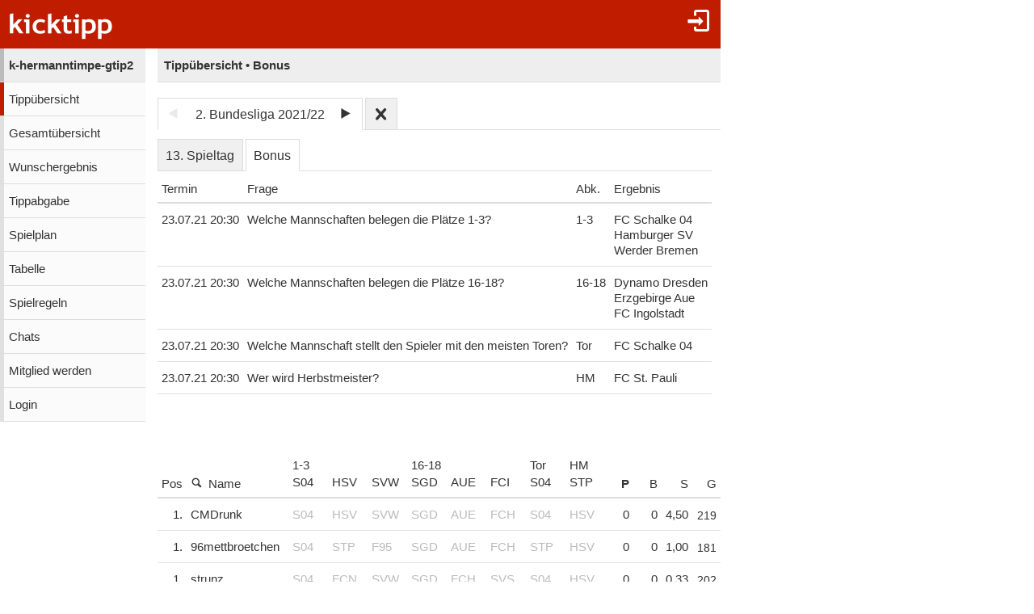

--- FILE ---
content_type: text/html;charset=utf-8
request_url: https://www.kicktipp.de/k-hermanntimpe-gtip2/tippuebersicht?tippsaisonId=155083&sortBy=spieltagspunkte&spieltagIndex=13&bonus=true
body_size: 6984
content:
<!DOCTYPE html><html lang="de" data-jsDatePattern="d.m.Y" data-jsTimePattern="H:i"><head><meta charset="utf-8" /><meta name="mobile-web-app-capable" content="yes" /><meta name="viewport" content="width=device-width, initial-scale=1.0, maximum-scale=1.0, user-scalable=no" /><title>k-hermanntimpe-gtip2 - Tippübersicht | kicktipp</title><meta name="format-detection" content="telephone=no" /><meta name="color-scheme" content="dark light" /><script>window.viewConfig = {"targeting":{"zone":"tippuebersicht","wettbewerb":["2"],"erfolg":[],"key":"targeting"},"werbung":{"werbefreiUser":false,"werbungAktiv":false,"attState":"notDetermined","platform":"web","cmp":true,"cmpCheckConsent":false,"cmpLanguage":"de","cmpAuthId":null,"key":"werbung"},"adslot":{"sponsoring":false,"topmobile2":false,"key":"adslot"}}</script><meta name="description" content="Tipp&uuml;bersicht der Tipprunde k-hermanntimpe-gtip2 bei kicktipp - kostenlose Tippspiele" /><link rel="apple-touch-icon" sizes="180x180" href="/assets/apple-touch-icon-qQdJS3Mv.png" /><link rel="icon" sizes="32x32" type="image/png" href="/assets/favicon-32x32-CWw0qL3I.png" /><link rel="icon" sizes="16x16" type="image/png" href="/assets/favicon-16x16-ComJsYXG.png" /><link rel="manifest" href="/manifest.json" /><link rel="mask-icon" color="#c01c00" href="/assets/safari-pinned-tab-BtJnD-BD.svg" /><link rel="shortcut icon" href="/assets/favicon-CJzxTxQz.ico" /><meta name="msapplication-config" content="/browserconfig.xml" /><meta name="theme-color" content="#ffffff" /><script type="module" src="/assets/libs-D_cKEcoa.js">&#160;</script><link rel="stylesheet" type="text/css" media="all" href="/assets/kicktipp-CIC2dZKL.css" /><script>"use strict";function _typeof(t){return(_typeof="function"==typeof Symbol&&"symbol"==typeof Symbol.iterator?function(t){return typeof t}:function(t){return t&&"function"==typeof Symbol&&t.constructor===Symbol&&t!==Symbol.prototype?"symbol":typeof t})(t)}!function(){var t=function(){var t,e,o=[],n=window,r=n;for(;r;){try{if(r.frames.__tcfapiLocator){t=r;break}}catch(t){}if(r===n.top)break;r=r.parent}t||(!function t(){var e=n.document,o=!!n.frames.__tcfapiLocator;if(!o)if(e.body){var r=e.createElement("iframe");r.style.cssText="display:none",r.name="__tcfapiLocator",e.body.appendChild(r)}else setTimeout(t,5);return!o}(),n.__tcfapi=function(){for(var t=arguments.length,n=new Array(t),r=0;r<t;r++)n[r]=arguments[r];if(!n.length)return o;"setGdprApplies"===n[0]?n.length>3&&2===parseInt(n[1],10)&&"boolean"==typeof n[3]&&(e=n[3],"function"==typeof n[2]&&n[2]("set",!0)):"ping"===n[0]?"function"==typeof n[2]&&n[2]({gdprApplies:e,cmpLoaded:!1,cmpStatus:"stub"}):o.push(n)},n.addEventListener("message",(function(t){var e="string"==typeof t.data,o={};if(e)try{o=JSON.parse(t.data)}catch(t){}else o=t.data;var n="object"===_typeof(o)&&null!==o?o.__tcfapiCall:null;n&&window.__tcfapi(n.command,n.version,(function(o,r){var a={__tcfapiReturn:{returnValue:o,success:r,callId:n.callId}};t&&t.source&&t.source.postMessage&&t.source.postMessage(e?JSON.stringify(a):a,"*")}),n.parameter)}),!1))};"undefined"!=typeof module?module.exports=t:t()}();</script>
<script>
window._sp_queue = [ ];
window._sp_ = {
  config: {
    accountId: 375,
    baseEndpoint: 'https://cdn.privacy-mgmt.com',
    consentLanguage: viewConfig.werbung.cmpLanguage,   
    gdpr: { },
    targetingParams: { 
      werbefrei: !viewConfig.werbung.cmpCheckConsent
    },
    events: { 
      onMessageChoiceSelect: function (message_type, choice_id, 
            choice_type_id) {
         console.log('choice_type_id: ' + choice_type_id);
         if (choice_type_id === 11) {
             window.attCheckConsent()
         }
       }
    }
  }
}
</script>
<script src='https://cdn.privacy-mgmt.com/unified/wrapperMessagingWithoutDetection.js' async></script><meta name="apple-itunes-app" content="app-id=570703120, app-argument=https://www.kicktipp.de/k-hermanntimpe-gtip2/tippuebersicht" \><meta name="robots" content="noindex,nofollow" /></head><body class="kicktipp-mobil"><div id="wbwrapper"><div id="pagewrapper"><div id="topbar" class="noprint"><div id="topbar-icons"><div class="icon"><a class="navtoggle" href="/k-hermanntimpe-gtip2/profil/login"><i class="kicktipp-icon-login"></i></a></div><div id="seitenmenu-icon" class="icon visible-small-block"><div class="navtoggle"><i class="kicktipp-icon-filter_list"></i></span></div><nav id="seitenmenu" class="right"><div class="item link"><a href="/k-hermanntimpe-gtip2/tippuebersicht?tippsaisonId=155083&amp;sortBy=spieltagspunkte&amp;spieltagIndex=13">13. Spieltag</a></div><div class="item dropdown"><a href="/k-hermanntimpe-gtip2/tippuebersicht?tippsaisonId=155083&amp;sortBy=spieltagspunkte&amp;bonus=true&amp;spieltagIndex=13">Bonus</a></div><div class="item dropdown"><a href="javascript:" class="dropdowntitle"><div class="label">Sortierung</div><div class="selected">Spieltagspunkte</div></a><div class="dropdownitems"><div class="dropdownitem"><a href="/k-hermanntimpe-gtip2/tippuebersicht?tippsaisonId=155083&amp;spieltagIndex=0&amp;bonus=true&amp;ereignisIndex=0&amp;sortBy=gesamtpunkte">Gesamtpunkte</a></div><div class="dropdownitem"><a href="/k-hermanntimpe-gtip2/tippuebersicht?tippsaisonId=155083&amp;spieltagIndex=0&amp;bonus=true&amp;ereignisIndex=0&amp;sortBy=bonus">Bonuspunkte</a></div><div class="dropdownitem"><a href="/k-hermanntimpe-gtip2/tippuebersicht?tippsaisonId=155083&amp;spieltagIndex=0&amp;bonus=true&amp;ereignisIndex=0&amp;sortBy=siege">Siege</a></div><div class="dropdownitem"><a href="/k-hermanntimpe-gtip2/tippuebersicht?tippsaisonId=155083&amp;spieltagIndex=0&amp;bonus=true&amp;ereignisIndex=0&amp;sortBy=differenzPos">Platzierung +/-</a></div></div></div><div class="item dropdown link"><a href="/k-hermanntimpe-gtip2/tippuebersicht/suche?tippsaisonId=155083&amp;spieltagIndex=0&amp;bonus=true&amp;sortBy=spieltagspunkte&amp;ereignisIndex=0">Suchen</a></div></nav></div></div><div id="toggle" class="visible-small-inline-block"><div id="togglewrapper"><div class="kicktipp-icon-list2"></div><img alt="kt" width="35" height="50" class="for-dark-background" src="/assets/logo-mobil-kurz-white-BY-mCkpn.png" /></div></div><div id="logo" class="visible-medium-inline-block"><a href="/" id="logowrapper"><img alt="kicktipp" class="for-dark-background" src="/assets/kicktipp-logo-white-320x120-BQUyz9q9.png" /></a></div><h1 id="title" class="visible-small-block"><span class="line1">k-hermanntimpe-gtip2</span><span class="line2">Tippübersicht • Bonus</span></h1></div><div id="wrapper" class="flex-row"><div id="overlay"> </div><div class="navigation-wrapper"><nav id="navigation" class="noprint"><div class="menu level1 visible-small-block"><a class="navback" href="/"><i class="kicktipp-icon-arrow-left2"></i><span>kicktipp</span></a></div><div class="level0"><a href="/k-hermanntimpe-gtip2/">k-hermanntimpe-gtip2</a></div><div class="active level1"><a href="/k-hermanntimpe-gtip2/tippuebersicht">Tippübersicht</a></div><div class="level1"><a href="/k-hermanntimpe-gtip2/gesamtuebersicht">Gesamtübersicht</a></div><div class="level1"><a href="/k-hermanntimpe-gtip2/wunschergebnis?reset=true">Wunschergebnis</a></div><div class="level1"><a href="/k-hermanntimpe-gtip2/tippabgabe">Tippabgabe</a></div><div class="level1"><a href="/k-hermanntimpe-gtip2/tippspielplan">Spielplan</a></div><div class="level1"><a href="/k-hermanntimpe-gtip2/tabellen">Tabelle</a></div><div class="level1"><a href="/k-hermanntimpe-gtip2/spielregeln">Spielregeln</a></div><div class="level1"><a href="/k-hermanntimpe-gtip2/chatliste">Chats</a></div><div class="level1"><a href="/k-hermanntimpe-gtip2/mitgliedwerden">Mitglied werden</a></div><div class="level1"><a href="/k-hermanntimpe-gtip2/profil/login">Login</a></div></div></nav><div class="kicktipp-content" id="kicktipp-content"><div class="visible-medium-block pageTitleWithSeitenmenue" id="pagetitle"><div class="pagetitle">Tippübersicht • Bonus</div></div><div class="pagecontent"><div class="prevnextauswahl closeable noprint"><div class="tabs"><div class="tab prevnext active-true"><div class="prevnextTab"><div class="prevnextPrev disabled"><a><span class="kicktipp-icon-arrow-left disabled"> </span></a></div><div class="prevnextTitle"><a>2. Bundesliga 2021/22</a></div><div class="prevnextNext"><a href="/k-hermanntimpe-gtip2/tippuebersicht?tippsaisonId=1258819"><span class="kicktipp-icon-arrow-right"> </span></a></div></div></div><div class="tab prevnextClose active-false"><a href="/k-hermanntimpe-gtip2/tippuebersicht?archivClose=true"><span class="kicktipp-icon-cross"></span></a></div></div><div class="dropdownoverlay dropdown-order-desc"><div class="dropdowncontent"><div class="menu"><div class="level0 active-false"><a href="/k-hermanntimpe-gtip2/tippuebersicht?tippsaisonId=3105279">2. Bundesliga 2024/25</a></div><div class="level0 active-false"><a href="/k-hermanntimpe-gtip2/tippuebersicht?tippsaisonId=1805414">2. Bundesliga 2023/24</a></div><div class="level0 active-false"><a href="/k-hermanntimpe-gtip2/tippuebersicht?tippsaisonId=957154">2. Bundesliga 2022/23</a></div><div class="level0 active-false"><a href="/k-hermanntimpe-gtip2/tippuebersicht?tippsaisonId=1258819">Weltmeisterschaft 2022</a></div><div class="level0 active-true"><a href="/k-hermanntimpe-gtip2/tippuebersicht?tippsaisonId=155083">2. Bundesliga 2021/22</a></div></div></div></div></div><div class="visible-medium-block"><div class="spielplan"><div class="spieltagsauswahl prevnextauswahl noprint"><div class="tabs"><div class="tab prevnext active-false"><div class="prevnext"><div class="prevnextTab"><div class="prevnextPrev"><a href="/k-hermanntimpe-gtip2/tippuebersicht?tippsaisonId=155083&amp;sortBy=spieltagspunkte&amp;spieltagIndex=12"><span class="kicktipp-icon-arrow-left"> </span></a></div><div class="prevnextTitle"><a href="/k-hermanntimpe-gtip2/tippuebersicht?tippsaisonId=155083&amp;sortBy=spieltagspunkte&amp;spieltagIndex=13">13. Spieltag</a></div><div class="prevnextNext"><a href="/k-hermanntimpe-gtip2/tippuebersicht?tippsaisonId=155083&amp;sortBy=spieltagspunkte&amp;spieltagIndex=14"><span class="kicktipp-icon-arrow-right"> </span></a></div></div></div></div><div class="tab bonus active-true"><a href="/k-hermanntimpe-gtip2/tippuebersicht?tippsaisonId=155083&amp;sortBy=spieltagspunkte&amp;bonus=true&amp;spieltagIndex=13">Bonus</a></div></div><div class="dropdownoverlay"><div class="dropdowncontent"><div class="menu"><div class="level0 active-false bonusoption"><a href="/k-hermanntimpe-gtip2/tippuebersicht?tippsaisonId=155083&amp;sortBy=spieltagspunkte&amp;bonus=true&amp;spieltagIndex=13">Bonus</a></div><div class="level0 active-false"><a href="/k-hermanntimpe-gtip2/tippuebersicht?tippsaisonId=155083&amp;sortBy=spieltagspunkte&amp;spieltagIndex=1">1. Spieltag</a></div><div class="level0 active-false"><a href="/k-hermanntimpe-gtip2/tippuebersicht?tippsaisonId=155083&amp;sortBy=spieltagspunkte&amp;spieltagIndex=2">2. Spieltag</a></div><div class="level0 active-false"><a href="/k-hermanntimpe-gtip2/tippuebersicht?tippsaisonId=155083&amp;sortBy=spieltagspunkte&amp;spieltagIndex=3">3. Spieltag</a></div><div class="level0 active-false"><a href="/k-hermanntimpe-gtip2/tippuebersicht?tippsaisonId=155083&amp;sortBy=spieltagspunkte&amp;spieltagIndex=4">4. Spieltag</a></div><div class="level0 active-false"><a href="/k-hermanntimpe-gtip2/tippuebersicht?tippsaisonId=155083&amp;sortBy=spieltagspunkte&amp;spieltagIndex=5">5. Spieltag</a></div><div class="level0 active-false"><a href="/k-hermanntimpe-gtip2/tippuebersicht?tippsaisonId=155083&amp;sortBy=spieltagspunkte&amp;spieltagIndex=6">6. Spieltag</a></div><div class="level0 active-false"><a href="/k-hermanntimpe-gtip2/tippuebersicht?tippsaisonId=155083&amp;sortBy=spieltagspunkte&amp;spieltagIndex=7">7. Spieltag</a></div><div class="level0 active-false"><a href="/k-hermanntimpe-gtip2/tippuebersicht?tippsaisonId=155083&amp;sortBy=spieltagspunkte&amp;spieltagIndex=8">8. Spieltag</a></div><div class="level0 active-false"><a href="/k-hermanntimpe-gtip2/tippuebersicht?tippsaisonId=155083&amp;sortBy=spieltagspunkte&amp;spieltagIndex=9">9. Spieltag</a></div><div class="level0 active-false"><a href="/k-hermanntimpe-gtip2/tippuebersicht?tippsaisonId=155083&amp;sortBy=spieltagspunkte&amp;spieltagIndex=10">10. Spieltag</a></div><div class="level0 active-false"><a href="/k-hermanntimpe-gtip2/tippuebersicht?tippsaisonId=155083&amp;sortBy=spieltagspunkte&amp;spieltagIndex=11">11. Spieltag</a></div><div class="level0 active-false"><a href="/k-hermanntimpe-gtip2/tippuebersicht?tippsaisonId=155083&amp;sortBy=spieltagspunkte&amp;spieltagIndex=12">12. Spieltag</a></div><div class="level0 active-true"><a href="/k-hermanntimpe-gtip2/tippuebersicht?tippsaisonId=155083&amp;sortBy=spieltagspunkte&amp;spieltagIndex=13">13. Spieltag</a></div><div class="level0 active-false"><a href="/k-hermanntimpe-gtip2/tippuebersicht?tippsaisonId=155083&amp;sortBy=spieltagspunkte&amp;spieltagIndex=14">14. Spieltag</a></div><div class="level0 active-false"><a href="/k-hermanntimpe-gtip2/tippuebersicht?tippsaisonId=155083&amp;sortBy=spieltagspunkte&amp;spieltagIndex=15">15. Spieltag</a></div><div class="level0 active-false"><a href="/k-hermanntimpe-gtip2/tippuebersicht?tippsaisonId=155083&amp;sortBy=spieltagspunkte&amp;spieltagIndex=16">16. Spieltag</a></div><div class="level0 active-false"><a href="/k-hermanntimpe-gtip2/tippuebersicht?tippsaisonId=155083&amp;sortBy=spieltagspunkte&amp;spieltagIndex=17">17. Spieltag</a></div><div class="level0 active-false"><a href="/k-hermanntimpe-gtip2/tippuebersicht?tippsaisonId=155083&amp;sortBy=spieltagspunkte&amp;spieltagIndex=18">18. Spieltag</a></div><div class="level0 active-false"><a href="/k-hermanntimpe-gtip2/tippuebersicht?tippsaisonId=155083&amp;sortBy=spieltagspunkte&amp;spieltagIndex=19">19. Spieltag</a></div><div class="level0 active-false"><a href="/k-hermanntimpe-gtip2/tippuebersicht?tippsaisonId=155083&amp;sortBy=spieltagspunkte&amp;spieltagIndex=20">20. Spieltag</a></div><div class="level0 active-false"><a href="/k-hermanntimpe-gtip2/tippuebersicht?tippsaisonId=155083&amp;sortBy=spieltagspunkte&amp;spieltagIndex=21">21. Spieltag</a></div><div class="level0 active-false"><a href="/k-hermanntimpe-gtip2/tippuebersicht?tippsaisonId=155083&amp;sortBy=spieltagspunkte&amp;spieltagIndex=22">22. Spieltag</a></div><div class="level0 active-false"><a href="/k-hermanntimpe-gtip2/tippuebersicht?tippsaisonId=155083&amp;sortBy=spieltagspunkte&amp;spieltagIndex=23">23. Spieltag</a></div><div class="level0 active-false"><a href="/k-hermanntimpe-gtip2/tippuebersicht?tippsaisonId=155083&amp;sortBy=spieltagspunkte&amp;spieltagIndex=24">24. Spieltag</a></div><div class="level0 active-false"><a href="/k-hermanntimpe-gtip2/tippuebersicht?tippsaisonId=155083&amp;sortBy=spieltagspunkte&amp;spieltagIndex=25">25. Spieltag</a></div><div class="level0 active-false"><a href="/k-hermanntimpe-gtip2/tippuebersicht?tippsaisonId=155083&amp;sortBy=spieltagspunkte&amp;spieltagIndex=26">26. Spieltag</a></div><div class="level0 active-false"><a href="/k-hermanntimpe-gtip2/tippuebersicht?tippsaisonId=155083&amp;sortBy=spieltagspunkte&amp;spieltagIndex=27">27. Spieltag</a></div><div class="level0 active-false"><a href="/k-hermanntimpe-gtip2/tippuebersicht?tippsaisonId=155083&amp;sortBy=spieltagspunkte&amp;spieltagIndex=28">28. Spieltag</a></div><div class="level0 active-false"><a href="/k-hermanntimpe-gtip2/tippuebersicht?tippsaisonId=155083&amp;sortBy=spieltagspunkte&amp;spieltagIndex=29">29. Spieltag</a></div><div class="level0 active-false"><a href="/k-hermanntimpe-gtip2/tippuebersicht?tippsaisonId=155083&amp;sortBy=spieltagspunkte&amp;spieltagIndex=30">30. Spieltag</a></div><div class="level0 active-false"><a href="/k-hermanntimpe-gtip2/tippuebersicht?tippsaisonId=155083&amp;sortBy=spieltagspunkte&amp;spieltagIndex=31">31. Spieltag</a></div><div class="level0 active-false"><a href="/k-hermanntimpe-gtip2/tippuebersicht?tippsaisonId=155083&amp;sortBy=spieltagspunkte&amp;spieltagIndex=32">32. Spieltag</a></div><div class="level0 active-false"><a href="/k-hermanntimpe-gtip2/tippuebersicht?tippsaisonId=155083&amp;sortBy=spieltagspunkte&amp;spieltagIndex=33">33. Spieltag</a></div><div class="level0 active-false"><a href="/k-hermanntimpe-gtip2/tippuebersicht?tippsaisonId=155083&amp;sortBy=spieltagspunkte&amp;spieltagIndex=34">34. Spieltag</a></div></div></div></div></div><table id="spielplanFragen"><thead><tr><th name="termin">Termin</th><th name="frage">Frage</th><th name="kurzfrage">Abk.</th><th name="ergebnis">Ergebnis</th></tr></thead><tbody><tr class="clickable" data-url="/k-hermanntimpe-gtip2/tippuebersicht/frage?tippsaisonId=155083&amp;spieltagIndex=0&amp;bonus=true&amp;sortBy=spieltagspunkte&amp;tippfrageId=872947096"><td class="nw">23.07.21 20:30</td><td class="nw">Welche Mannschaften belegen die Pl&auml;tze 1-3?</td><td class="nw">1-3</td><td class="nw"><table class="transparent subtable nopadding"><tr><td class=""><div class="visible-medium-block">FC Schalke 04</div><div class="visible-small-block">S04</div></td></tr><tr><td class=""><div class="visible-medium-block">Hamburger SV</div><div class="visible-small-block">HSV</div></td></tr><tr><td class=""><div class="visible-medium-block">Werder Bremen</div><div class="visible-small-block">SVW</div></td></tr></table></td></tr><tr class="clickable" data-url="/k-hermanntimpe-gtip2/tippuebersicht/frage?tippsaisonId=155083&amp;spieltagIndex=0&amp;bonus=true&amp;sortBy=spieltagspunkte&amp;tippfrageId=872947095"><td class="nw">23.07.21 20:30</td><td class="nw">Welche Mannschaften belegen die Pl&auml;tze 16-18?</td><td class="nw">16-18</td><td class="nw"><table class="transparent subtable nopadding"><tr><td class=""><div class="visible-medium-block">Dynamo Dresden</div><div class="visible-small-block">SGD</div></td></tr><tr><td class=""><div class="visible-medium-block">Erzgebirge Aue</div><div class="visible-small-block">AUE</div></td></tr><tr><td class=""><div class="visible-medium-block">FC Ingolstadt</div><div class="visible-small-block">FCI</div></td></tr></table></td></tr><tr class="clickable" data-url="/k-hermanntimpe-gtip2/tippuebersicht/frage?tippsaisonId=155083&amp;spieltagIndex=0&amp;bonus=true&amp;sortBy=spieltagspunkte&amp;tippfrageId=872947098"><td class="nw">23.07.21 20:30</td><td class="nw">Welche Mannschaft stellt den Spieler mit den meisten Toren?</td><td class="nw">Tor</td><td class="nw"><table class="transparent subtable nopadding"><tr><td class=""><div class="visible-medium-block">FC Schalke 04</div><div class="visible-small-block">S04</div></td></tr></table></td></tr><tr class="clickable" data-url="/k-hermanntimpe-gtip2/tippuebersicht/frage?tippsaisonId=155083&amp;spieltagIndex=0&amp;bonus=true&amp;sortBy=spieltagspunkte&amp;tippfrageId=872947097"><td class="nw">23.07.21 20:30</td><td class="nw">Wer wird Herbstmeister?</td><td class="nw">HM</td><td class="nw"><table class="transparent subtable nopadding"><tr><td class=""><div class="visible-medium-block">FC St. Pauli</div><div class="visible-small-block">STP</div></td></tr></table></td></tr></tbody></table></div></div><div class="ktabs-inlineblock rankingblock"><table id="ranking" class="tippuebersicht ktable" data-wertung="einzelwertung" data-selectedereignisindex="0"><thead class="sticky"><tr class="headerErgebnis"><th class="position"><div class="rprev disabled"><i class="kicktipp-icon-arrow-left"></i></div>Pos</th><th class="sortable name suche"><a href="/k-hermanntimpe-gtip2/tippuebersicht/suche?tippsaisonId=155083&amp;spieltagIndex=0&amp;bonus=true&amp;sortBy=spieltagspunkte&amp;ereignisIndex=0"><span class="kicktipp-icon-search"> </span>Name</a></th><th class="ereignis nw ereignis0" data-index="0" data-spiel="false" data-live="false" data-frageid="872947096" data-frageindex="0"><a href="/k-hermanntimpe-gtip2/tippuebersicht/frage?tippsaisonId=155083&amp;spieltagIndex=0&amp;bonus=true&amp;sortBy=spieltagspunkte&amp;tippfrageId=872947096"><div class="kurzfrage">1-3</div><div class="headerbox">S04</div></a></th><th class="ereignis nw ereignis1" data-index="1" data-spiel="false" data-live="false" data-frageid="872947096" data-frageindex="1"><a href="/k-hermanntimpe-gtip2/tippuebersicht/frage?tippsaisonId=155083&amp;spieltagIndex=0&amp;bonus=true&amp;sortBy=spieltagspunkte&amp;tippfrageId=872947096"><div class="kurzfrage">1-3</div><div class="headerbox">HSV</div></a></th><th class="ereignis nw ereignis2" data-index="2" data-spiel="false" data-live="false" data-frageid="872947096" data-frageindex="2"><a href="/k-hermanntimpe-gtip2/tippuebersicht/frage?tippsaisonId=155083&amp;spieltagIndex=0&amp;bonus=true&amp;sortBy=spieltagspunkte&amp;tippfrageId=872947096"><div class="kurzfrage">1-3</div><div class="headerbox">SVW</div></a></th><th class="ereignis nw ereignis3" data-index="3" data-spiel="false" data-live="false" data-frageid="872947095" data-frageindex="0"><a href="/k-hermanntimpe-gtip2/tippuebersicht/frage?tippsaisonId=155083&amp;spieltagIndex=0&amp;bonus=true&amp;sortBy=spieltagspunkte&amp;tippfrageId=872947095"><div class="kurzfrage">16-18</div><div class="headerbox">SGD</div></a></th><th class="ereignis nw ereignis4" data-index="4" data-spiel="false" data-live="false" data-frageid="872947095" data-frageindex="1"><a href="/k-hermanntimpe-gtip2/tippuebersicht/frage?tippsaisonId=155083&amp;spieltagIndex=0&amp;bonus=true&amp;sortBy=spieltagspunkte&amp;tippfrageId=872947095"><div class="kurzfrage">16-18</div><div class="headerbox">AUE</div></a></th><th class="ereignis nw ereignis5" data-index="5" data-spiel="false" data-live="false" data-frageid="872947095" data-frageindex="2"><a href="/k-hermanntimpe-gtip2/tippuebersicht/frage?tippsaisonId=155083&amp;spieltagIndex=0&amp;bonus=true&amp;sortBy=spieltagspunkte&amp;tippfrageId=872947095"><div class="kurzfrage">16-18</div><div class="headerbox">FCI</div></a></th><th class="ereignis nw ereignis6" data-index="6" data-spiel="false" data-live="false" data-frageid="872947098" data-frageindex="0"><a href="/k-hermanntimpe-gtip2/tippuebersicht/frage?tippsaisonId=155083&amp;spieltagIndex=0&amp;bonus=true&amp;sortBy=spieltagspunkte&amp;tippfrageId=872947098"><div class="kurzfrage">Tor</div><div class="headerbox">S04</div></a></th><th class="ereignis nw ereignis7" data-index="7" data-spiel="false" data-live="false" data-frageid="872947097" data-frageindex="0"><a href="/k-hermanntimpe-gtip2/tippuebersicht/frage?tippsaisonId=155083&amp;spieltagIndex=0&amp;bonus=true&amp;sortBy=spieltagspunkte&amp;tippfrageId=872947097"><div class="kurzfrage">HM</div><div class="headerbox">STP</div></a></th><th class="spieltagspunkte sortable right sort" data-label="Spieltagspunkte"><a href="/k-hermanntimpe-gtip2/tippuebersicht?tippsaisonId=155083&amp;spieltagIndex=0&amp;bonus=true&amp;ereignisIndex=0&amp;sortBy=spieltagspunkte">P</a></th><th class="bonus sortable right" data-label="Bonusspunkte"><a href="/k-hermanntimpe-gtip2/tippuebersicht?tippsaisonId=155083&amp;spieltagIndex=0&amp;bonus=true&amp;ereignisIndex=0&amp;sortBy=bonus">B</a></th><th class="siege sortable right" data-label="Spieltagssiege"><a href="/k-hermanntimpe-gtip2/tippuebersicht?tippsaisonId=155083&amp;spieltagIndex=0&amp;bonus=true&amp;ereignisIndex=0&amp;sortBy=siege">S</a></th><th class="gesamtpunkte sortable right" data-label="Gesamtpunkte"><div class="rnext disabled"><i class="kicktipp-icon-arrow-right"></i></div><a href="/k-hermanntimpe-gtip2/tippuebersicht?tippsaisonId=155083&amp;spieltagIndex=0&amp;bonus=true&amp;ereignisIndex=0&amp;sortBy=gesamtpunkte" rel="nofollow">G</a></th></tr></thead><tbody><tr class="clickable kicktipp-pos1 teilnehmer teilnehmer16728223" data-teilnehmer-id="16728223" data-url="/k-hermanntimpe-gtip2/tippuebersicht/tipper?tippsaisonId=155083&spieltagIndex=0&bonus=true&sortBy=spieltagspunkte&ereignisIndex=0&rankingTeilnehmerId=16728223"><td class="position right nw d0"><div>1.</div></td><td class="mg_class"><div class="mg_name">CMDrunk</div></td><td class="nw ereignis ereignis0 f" data-antwort="FC Schalke 04">S04</td><td class="nw ereignis ereignis1 f" data-antwort="Hamburger SV">HSV</td><td class="nw ereignis ereignis2 f" data-antwort="Werder Bremen">SVW</td><td class="nw ereignis ereignis3 f" data-antwort="Dynamo Dresden">SGD</td><td class="nw ereignis ereignis4 f" data-antwort="Erzgebirge Aue">AUE</td><td class="nw ereignis ereignis5 f" data-antwort="FC Hansa Rostock">FCH</td><td class="nw ereignis ereignis6 f" data-antwort="FC Schalke 04">S04</td><td class="nw ereignis ereignis7 f" data-antwort="Hamburger SV">HSV</td><td class="spieltagspunkte right d1">0</td><td class="bonus right d1">0</td><td class="siege right">4,50</td><td class="gesamtpunkte right d3">219</td></tr><tr class="clickable kicktipp-pos1 teilnehmer teilnehmer16729186" data-teilnehmer-id="16729186" data-url="/k-hermanntimpe-gtip2/tippuebersicht/tipper?tippsaisonId=155083&spieltagIndex=0&bonus=true&sortBy=spieltagspunkte&ereignisIndex=0&rankingTeilnehmerId=16729186"><td class="position right nw d0"><div>1.</div></td><td class="mg_class"><div class="mg_name">96mettbroetchen</div></td><td class="nw ereignis ereignis0 f" data-antwort="FC Schalke 04">S04</td><td class="nw ereignis ereignis1 f" data-antwort="FC St. Pauli">STP</td><td class="nw ereignis ereignis2 f" data-antwort="Fortuna D&uuml;sseldorf">F95</td><td class="nw ereignis ereignis3 f" data-antwort="Dynamo Dresden">SGD</td><td class="nw ereignis ereignis4 f" data-antwort="Erzgebirge Aue">AUE</td><td class="nw ereignis ereignis5 f" data-antwort="FC Hansa Rostock">FCH</td><td class="nw ereignis ereignis6 f" data-antwort="FC St. Pauli">STP</td><td class="nw ereignis ereignis7 f" data-antwort="Hamburger SV">HSV</td><td class="spieltagspunkte right d1">0</td><td class="bonus right d1">0</td><td class="siege right">1,00</td><td class="gesamtpunkte right d3">181</td></tr><tr class="clickable kicktipp-pos1 teilnehmer teilnehmer16732663" data-teilnehmer-id="16732663" data-url="/k-hermanntimpe-gtip2/tippuebersicht/tipper?tippsaisonId=155083&spieltagIndex=0&bonus=true&sortBy=spieltagspunkte&ereignisIndex=0&rankingTeilnehmerId=16732663"><td class="position right nw d0"><div>1.</div></td><td class="mg_class"><div class="mg_name">strunz</div></td><td class="nw ereignis ereignis0 f" data-antwort="FC Schalke 04">S04</td><td class="nw ereignis ereignis1 f" data-antwort="1. FC N&uuml;rnberg">FCN</td><td class="nw ereignis ereignis2 f" data-antwort="Werder Bremen">SVW</td><td class="nw ereignis ereignis3 f" data-antwort="Dynamo Dresden">SGD</td><td class="nw ereignis ereignis4 f" data-antwort="FC Hansa Rostock">FCH</td><td class="nw ereignis ereignis5 f" data-antwort="SV Sandhausen">SVS</td><td class="nw ereignis ereignis6 f" data-antwort="FC Schalke 04">S04</td><td class="nw ereignis ereignis7 f" data-antwort="Hamburger SV">HSV</td><td class="spieltagspunkte right d1">0</td><td class="bonus right d1">0</td><td class="siege right">0,33</td><td class="gesamtpunkte right d3">202</td></tr><tr class="clickable kicktipp-pos1 teilnehmer teilnehmer16733010" data-teilnehmer-id="16733010" data-url="/k-hermanntimpe-gtip2/tippuebersicht/tipper?tippsaisonId=155083&spieltagIndex=0&bonus=true&sortBy=spieltagspunkte&ereignisIndex=0&rankingTeilnehmerId=16733010"><td class="position right nw d0"><div>1.</div></td><td class="mg_class"><div class="mg_name">96michi</div></td><td class="nw ereignis ereignis0 f" data-antwort="Fortuna D&uuml;sseldorf">F95</td><td class="nw ereignis ereignis1 f" data-antwort="Hamburger SV">HSV</td><td class="nw ereignis ereignis2 f" data-antwort="Werder Bremen">SVW</td><td class="nw ereignis ereignis3 f" data-antwort="SV Sandhausen">SVS</td><td class="nw ereignis ereignis4 f" data-antwort="Erzgebirge Aue">AUE</td><td class="nw ereignis ereignis5 f" data-antwort="FC Ingolstadt">FCI</td><td class="nw ereignis ereignis6 f" data-antwort="FC Schalke 04">S04</td><td class="nw ereignis ereignis7 f" data-antwort="Holstein Kiel">KIE</td><td class="spieltagspunkte right d1">0</td><td class="bonus right d1">0</td><td class="siege right"></td><td class="gesamtpunkte right d3">184</td></tr><tr class="clickable kicktipp-pos1 teilnehmer teilnehmer16733464" data-teilnehmer-id="16733464" data-url="/k-hermanntimpe-gtip2/tippuebersicht/tipper?tippsaisonId=155083&spieltagIndex=0&bonus=true&sortBy=spieltagspunkte&ereignisIndex=0&rankingTeilnehmerId=16733464"><td class="position right nw d0"><div>1.</div></td><td class="mg_class"><div class="mg_name">Urgestein</div></td><td class="nw ereignis ereignis0 f" data-antwort="FC Hansa Rostock">FCH</td><td class="nw ereignis ereignis1 f" data-antwort="Hamburger SV">HSV</td><td class="nw ereignis ereignis2 f" data-antwort="SV Darmstadt 98">D98</td><td class="nw ereignis ereignis3 f" data-antwort="Jahn Regensburg">REG</td><td class="nw ereignis ereignis4 f" data-antwort="SV Sandhausen">SVS</td><td class="nw ereignis ereignis5 f" data-antwort="FC Ingolstadt">FCI</td><td class="nw ereignis ereignis6 f" data-antwort="SV Darmstadt 98">D98</td><td class="nw ereignis ereignis7 f" data-antwort="Hamburger SV">HSV</td><td class="spieltagspunkte right d1">0</td><td class="bonus right d1">0</td><td class="siege right"></td><td class="gesamtpunkte right d3">143</td></tr><tr class="clickable kicktipp-pos1 teilnehmer teilnehmer16733944" data-teilnehmer-id="16733944" data-url="/k-hermanntimpe-gtip2/tippuebersicht/tipper?tippsaisonId=155083&spieltagIndex=0&bonus=true&sortBy=spieltagspunkte&ereignisIndex=0&rankingTeilnehmerId=16733944"><td class="position right nw d0"><div>1.</div></td><td class="mg_class"><div class="mg_name">Mr._Mo</div></td><td class="nw ereignis ereignis0 f" data-antwort="FC Schalke 04">S04</td><td class="nw ereignis ereignis1 f" data-antwort="Fortuna D&uuml;sseldorf">F95</td><td class="nw ereignis ereignis2 f" data-antwort="Werder Bremen">SVW</td><td class="nw ereignis ereignis3 f" data-antwort="Dynamo Dresden">SGD</td><td class="nw ereignis ereignis4 f" data-antwort="Erzgebirge Aue">AUE</td><td class="nw ereignis ereignis5 f" data-antwort="SV Sandhausen">SVS</td><td class="nw ereignis ereignis6 f" data-antwort="FC Schalke 04">S04</td><td class="nw ereignis ereignis7 f" data-antwort="FC Schalke 04">S04</td><td class="spieltagspunkte right d1">0</td><td class="bonus right d1">0</td><td class="siege right">2,17</td><td class="gesamtpunkte right d3">210</td></tr><tr class="clickable kicktipp-pos1 teilnehmer teilnehmer16734203" data-teilnehmer-id="16734203" data-url="/k-hermanntimpe-gtip2/tippuebersicht/tipper?tippsaisonId=155083&spieltagIndex=0&bonus=true&sortBy=spieltagspunkte&ereignisIndex=0&rankingTeilnehmerId=16734203"><td class="position right nw d0"><div>1.</div></td><td class="mg_class"><div class="mg_name">Tommy</div></td><td class="nw ereignis ereignis0 f" data-antwort="FC Schalke 04">S04</td><td class="nw ereignis ereignis1 f" data-antwort="Hamburger SV">HSV</td><td class="nw ereignis ereignis2 f" data-antwort="Werder Bremen">SVW</td><td class="nw ereignis ereignis3 f" data-antwort="Dynamo Dresden">SGD</td><td class="nw ereignis ereignis4 f" data-antwort="SV Sandhausen">SVS</td><td class="nw ereignis ereignis5 f" data-antwort="FC Ingolstadt">FCI</td><td class="nw ereignis ereignis6 f" data-antwort="FC Schalke 04">S04</td><td class="nw ereignis ereignis7 f" data-antwort="Werder Bremen">SVW</td><td class="spieltagspunkte right d1">0</td><td class="bonus right d1">0</td><td class="siege right"></td><td class="gesamtpunkte right d3">171</td></tr><tr class="clickable kicktipp-pos1 teilnehmer teilnehmer16736647" data-teilnehmer-id="16736647" data-url="/k-hermanntimpe-gtip2/tippuebersicht/tipper?tippsaisonId=155083&spieltagIndex=0&bonus=true&sortBy=spieltagspunkte&ereignisIndex=0&rankingTeilnehmerId=16736647"><td class="position right nw d0"><div>1.</div></td><td class="mg_class"><div class="mg_name">Peggy96</div></td><td class="nw ereignis ereignis0 f" data-antwort="FC Schalke 04">S04</td><td class="nw ereignis ereignis1 f" data-antwort="Hamburger SV">HSV</td><td class="nw ereignis ereignis2 f" data-antwort="Hannover 96">H96</td><td class="nw ereignis ereignis3 f" data-antwort="FC Hansa Rostock">FCH</td><td class="nw ereignis ereignis4 f" data-antwort="Jahn Regensburg">REG</td><td class="nw ereignis ereignis5 f" data-antwort="SC Paderborn 07">SCP</td><td class="nw ereignis ereignis6 f" data-antwort="FC Schalke 04">S04</td><td class="nw ereignis ereignis7 f" data-antwort="Werder Bremen">SVW</td><td class="spieltagspunkte right d1">0</td><td class="bonus right d1">0</td><td class="siege right"></td><td class="gesamtpunkte right d3">163</td></tr><tr class="clickable kicktipp-pos1 teilnehmer teilnehmer16736825" data-teilnehmer-id="16736825" data-url="/k-hermanntimpe-gtip2/tippuebersicht/tipper?tippsaisonId=155083&spieltagIndex=0&bonus=true&sortBy=spieltagspunkte&ereignisIndex=0&rankingTeilnehmerId=16736825"><td class="position right nw d0"><div>1.</div></td><td class="mg_class"><div class="mg_name">Lotte96</div></td><td class="nw ereignis ereignis0 f" data-antwort="FC Hansa Rostock">FCH</td><td class="nw ereignis ereignis1 f" data-antwort="Holstein Kiel">KIE</td><td class="nw ereignis ereignis2 f" data-antwort="Werder Bremen">SVW</td><td class="nw ereignis ereignis3 f" data-antwort="FC St. Pauli">STP</td><td class="nw ereignis ereignis4 f" data-antwort="Hamburger SV">HSV</td><td class="nw ereignis ereignis5 f" data-antwort="SV Sandhausen">SVS</td><td class="nw ereignis ereignis6 f" data-antwort="FC Hansa Rostock">FCH</td><td class="nw ereignis ereignis7 f" data-antwort="Dynamo Dresden">SGD</td><td class="spieltagspunkte right d1">0</td><td class="bonus right d1">0</td><td class="siege right">0,83</td><td class="gesamtpunkte right d3">192</td></tr><tr class="clickable kicktipp-pos1 teilnehmer teilnehmer16739003" data-teilnehmer-id="16739003" data-url="/k-hermanntimpe-gtip2/tippuebersicht/tipper?tippsaisonId=155083&spieltagIndex=0&bonus=true&sortBy=spieltagspunkte&ereignisIndex=0&rankingTeilnehmerId=16739003"><td class="position right nw d0"><div>1.</div></td><td class="mg_class"><div class="mg_name">ZLF</div></td><td class="nw ereignis ereignis0 f" data-antwort="FC Schalke 04">S04</td><td class="nw ereignis ereignis1 f" data-antwort="FC St. Pauli">STP</td><td class="nw ereignis ereignis2 f" data-antwort="Fortuna D&uuml;sseldorf">F95</td><td class="nw ereignis ereignis3 f" data-antwort="Dynamo Dresden">SGD</td><td class="nw ereignis ereignis4 f" data-antwort="Erzgebirge Aue">AUE</td><td class="nw ereignis ereignis5 f" data-antwort="Jahn Regensburg">REG</td><td class="nw ereignis ereignis6 f" data-antwort="FC Schalke 04">S04</td><td class="nw ereignis ereignis7 f" data-antwort="Hamburger SV">HSV</td><td class="spieltagspunkte right d1">0</td><td class="bonus right d1">0</td><td class="siege right">1,33</td><td class="gesamtpunkte right d3">160</td></tr><tr class="clickable kicktipp-pos1 teilnehmer teilnehmer16740236" data-teilnehmer-id="16740236" data-url="/k-hermanntimpe-gtip2/tippuebersicht/tipper?tippsaisonId=155083&spieltagIndex=0&bonus=true&sortBy=spieltagspunkte&ereignisIndex=0&rankingTeilnehmerId=16740236"><td class="position right nw d0"><div>1.</div></td><td class="mg_class"><div class="mg_name">Stephan535</div></td><td class="nw ereignis ereignis0 f" data-antwort="FC Schalke 04">S04</td><td class="nw ereignis ereignis1 f" data-antwort="Hamburger SV">HSV</td><td class="nw ereignis ereignis2 f" data-antwort="Werder Bremen">SVW</td><td class="nw ereignis ereignis3 f" data-antwort="FC Hansa Rostock">FCH</td><td class="nw ereignis ereignis4 f" data-antwort="Jahn Regensburg">REG</td><td class="nw ereignis ereignis5 f" data-antwort="SV Sandhausen">SVS</td><td class="nw ereignis ereignis6 f" data-antwort="Holstein Kiel">KIE</td><td class="nw ereignis ereignis7 f" data-antwort="Werder Bremen">SVW</td><td class="spieltagspunkte right d1">0</td><td class="bonus right d1">0</td><td class="siege right"></td><td class="gesamtpunkte right d3">206</td></tr><tr class="clickable kicktipp-pos1 teilnehmer teilnehmer16741067" data-teilnehmer-id="16741067" data-url="/k-hermanntimpe-gtip2/tippuebersicht/tipper?tippsaisonId=155083&spieltagIndex=0&bonus=true&sortBy=spieltagspunkte&ereignisIndex=0&rankingTeilnehmerId=16741067"><td class="position right nw d0"><div>1.</div></td><td class="mg_class"><div class="mg_name">NINETYSIX</div></td><td class="nw ereignis ereignis0 f" data-antwort="FC Schalke 04">S04</td><td class="nw ereignis ereignis1 f" data-antwort="Fortuna D&uuml;sseldorf">F95</td><td class="nw ereignis ereignis2 f" data-antwort="Werder Bremen">SVW</td><td class="nw ereignis ereignis3 f" data-antwort="SV Sandhausen">SVS</td><td class="nw ereignis ereignis4 f" data-antwort="Erzgebirge Aue">AUE</td><td class="nw ereignis ereignis5 f" data-antwort="FC Ingolstadt">FCI</td><td class="nw ereignis ereignis6 f" data-antwort="FC Schalke 04">S04</td><td class="nw ereignis ereignis7 f" data-antwort="FC Schalke 04">S04</td><td class="spieltagspunkte right d1">0</td><td class="bonus right d1">0</td><td class="siege right"></td><td class="gesamtpunkte right d3">172</td></tr><tr class="clickable kicktipp-pos1 teilnehmer teilnehmer16741571" data-teilnehmer-id="16741571" data-url="/k-hermanntimpe-gtip2/tippuebersicht/tipper?tippsaisonId=155083&spieltagIndex=0&bonus=true&sortBy=spieltagspunkte&ereignisIndex=0&rankingTeilnehmerId=16741571"><td class="position right nw d0"><div>1.</div></td><td class="mg_class"><div class="mg_name">Motif1896</div></td><td class="nw ereignis ereignis0 f" data-antwort="FC Schalke 04">S04</td><td class="nw ereignis ereignis1 f" data-antwort="Hamburger SV">HSV</td><td class="nw ereignis ereignis2 f" data-antwort="Werder Bremen">SVW</td><td class="nw ereignis ereignis3 f" data-antwort="FC Hansa Rostock">FCH</td><td class="nw ereignis ereignis4 f" data-antwort="Erzgebirge Aue">AUE</td><td class="nw ereignis ereignis5 f" data-antwort="SV Sandhausen">SVS</td><td class="nw ereignis ereignis6 f" data-antwort="FC Schalke 04">S04</td><td class="nw ereignis ereignis7 f" data-antwort="FC Schalke 04">S04</td><td class="spieltagspunkte right d1">0</td><td class="bonus right d1">0</td><td class="siege right">1,17</td><td class="gesamtpunkte right d3">185</td></tr><tr class="clickable kicktipp-pos1 teilnehmer teilnehmer16741842" data-teilnehmer-id="16741842" data-url="/k-hermanntimpe-gtip2/tippuebersicht/tipper?tippsaisonId=155083&spieltagIndex=0&bonus=true&sortBy=spieltagspunkte&ereignisIndex=0&rankingTeilnehmerId=16741842"><td class="position right nw d0"><div>1.</div></td><td class="mg_class"><div class="mg_name">Wasi</div></td><td class="nw ereignis ereignis0 f" data-antwort="FC Schalke 04">S04</td><td class="nw ereignis ereignis1 f" data-antwort="Hamburger SV">HSV</td><td class="nw ereignis ereignis2 f" data-antwort="1. FC N&uuml;rnberg">FCN</td><td class="nw ereignis ereignis3 f" data-antwort="FC Hansa Rostock">FCH</td><td class="nw ereignis ereignis4 f" data-antwort="Erzgebirge Aue">AUE</td><td class="nw ereignis ereignis5 f" data-antwort="SV Sandhausen">SVS</td><td class="nw ereignis ereignis6 f" data-antwort="Karlsruher SC">KSC</td><td class="nw ereignis ereignis7 f" data-antwort="FC Schalke 04">S04</td><td class="spieltagspunkte right d1">0</td><td class="bonus right d1">0</td><td class="siege right">0,33</td><td class="gesamtpunkte right d3">164</td></tr><tr class="clickable kicktipp-pos1 teilnehmer teilnehmer16742967" data-teilnehmer-id="16742967" data-url="/k-hermanntimpe-gtip2/tippuebersicht/tipper?tippsaisonId=155083&spieltagIndex=0&bonus=true&sortBy=spieltagspunkte&ereignisIndex=0&rankingTeilnehmerId=16742967"><td class="position right nw d0"><div>1.</div></td><td class="mg_class"><div class="mg_name">bjk</div></td><td class="nw ereignis ereignis0" data-antwort=""></td><td class="nw ereignis ereignis1" data-antwort=""></td><td class="nw ereignis ereignis2" data-antwort=""></td><td class="nw ereignis ereignis3" data-antwort=""></td><td class="nw ereignis ereignis4" data-antwort=""></td><td class="nw ereignis ereignis5" data-antwort=""></td><td class="nw ereignis ereignis6" data-antwort=""></td><td class="nw ereignis ereignis7" data-antwort=""></td><td class="spieltagspunkte right d1">0</td><td class="bonus right d1">0</td><td class="siege right"></td><td class="gesamtpunkte right d1">0</td></tr><tr class="clickable kicktipp-pos1 teilnehmer teilnehmer16744626" data-teilnehmer-id="16744626" data-url="/k-hermanntimpe-gtip2/tippuebersicht/tipper?tippsaisonId=155083&spieltagIndex=0&bonus=true&sortBy=spieltagspunkte&ereignisIndex=0&rankingTeilnehmerId=16744626"><td class="position right nw d0"><div>1.</div></td><td class="mg_class"><div class="mg_name">ErikderRote</div></td><td class="nw ereignis ereignis0 f" data-antwort="FC Schalke 04">S04</td><td class="nw ereignis ereignis1 f" data-antwort="Hamburger SV">HSV</td><td class="nw ereignis ereignis2 f" data-antwort="Werder Bremen">SVW</td><td class="nw ereignis ereignis3 f" data-antwort="FC Hansa Rostock">FCH</td><td class="nw ereignis ereignis4 f" data-antwort="SV Sandhausen">SVS</td><td class="nw ereignis ereignis5 f" data-antwort="FC Ingolstadt">FCI</td><td class="nw ereignis ereignis6 f" data-antwort="Werder Bremen">SVW</td><td class="nw ereignis ereignis7 f" data-antwort="Hamburger SV">HSV</td><td class="spieltagspunkte right d1">0</td><td class="bonus right d1">0</td><td class="siege right">0,50</td><td class="gesamtpunkte right d3">180</td></tr><tr class="clickable kicktipp-pos1 teilnehmer teilnehmer16747095" data-teilnehmer-id="16747095" data-url="/k-hermanntimpe-gtip2/tippuebersicht/tipper?tippsaisonId=155083&spieltagIndex=0&bonus=true&sortBy=spieltagspunkte&ereignisIndex=0&rankingTeilnehmerId=16747095"><td class="position right nw d0"><div>1.</div></td><td class="mg_class"><div class="mg_name">Kai</div></td><td class="nw ereignis ereignis0" data-antwort=""></td><td class="nw ereignis ereignis1" data-antwort=""></td><td class="nw ereignis ereignis2" data-antwort=""></td><td class="nw ereignis ereignis3" data-antwort=""></td><td class="nw ereignis ereignis4" data-antwort=""></td><td class="nw ereignis ereignis5" data-antwort=""></td><td class="nw ereignis ereignis6" data-antwort=""></td><td class="nw ereignis ereignis7" data-antwort=""></td><td class="spieltagspunkte right d1">0</td><td class="bonus right d1">0</td><td class="siege right">0,33</td><td class="gesamtpunkte right d3">181</td></tr><tr class="clickable kicktipp-pos1 teilnehmer teilnehmer16747240" data-teilnehmer-id="16747240" data-url="/k-hermanntimpe-gtip2/tippuebersicht/tipper?tippsaisonId=155083&spieltagIndex=0&bonus=true&sortBy=spieltagspunkte&ereignisIndex=0&rankingTeilnehmerId=16747240"><td class="position right nw d0"><div>1.</div></td><td class="mg_class"><div class="mg_name">gomf</div></td><td class="nw ereignis ereignis0 f" data-antwort="FC Schalke 04">S04</td><td class="nw ereignis ereignis1 f" data-antwort="Fortuna D&uuml;sseldorf">F95</td><td class="nw ereignis ereignis2 f" data-antwort="Hannover 96">H96</td><td class="nw ereignis ereignis3 f" data-antwort="FC Hansa Rostock">FCH</td><td class="nw ereignis ereignis4 f" data-antwort="Jahn Regensburg">REG</td><td class="nw ereignis ereignis5 f" data-antwort="SV Sandhausen">SVS</td><td class="nw ereignis ereignis6 f" data-antwort="FC Schalke 04">S04</td><td class="nw ereignis ereignis7 f" data-antwort="Fortuna D&uuml;sseldorf">F95</td><td class="spieltagspunkte right d1">0</td><td class="bonus right d1">0</td><td class="siege right"></td><td class="gesamtpunkte right d3">182</td></tr><tr class="clickable kicktipp-pos1 teilnehmer teilnehmer16748280" data-teilnehmer-id="16748280" data-url="/k-hermanntimpe-gtip2/tippuebersicht/tipper?tippsaisonId=155083&spieltagIndex=0&bonus=true&sortBy=spieltagspunkte&ereignisIndex=0&rankingTeilnehmerId=16748280"><td class="position right nw d0"><div>1.</div></td><td class="mg_class"><div class="mg_name">C96Brand</div></td><td class="nw ereignis ereignis0 f" data-antwort="FC Schalke 04">S04</td><td class="nw ereignis ereignis1 f" data-antwort="Hamburger SV">HSV</td><td class="nw ereignis ereignis2 f" data-antwort="Werder Bremen">SVW</td><td class="nw ereignis ereignis3 f" data-antwort="Jahn Regensburg">REG</td><td class="nw ereignis ereignis4 f" data-antwort="SV Sandhausen">SVS</td><td class="nw ereignis ereignis5 f" data-antwort="FC Ingolstadt">FCI</td><td class="nw ereignis ereignis6 f" data-antwort="FC Schalke 04">S04</td><td class="nw ereignis ereignis7 f" data-antwort="FC Schalke 04">S04</td><td class="spieltagspunkte right d1">0</td><td class="bonus right d1">0</td><td class="siege right"></td><td class="gesamtpunkte right d3">190</td></tr><tr class="clickable kicktipp-pos1 teilnehmer teilnehmer16749095" data-teilnehmer-id="16749095" data-url="/k-hermanntimpe-gtip2/tippuebersicht/tipper?tippsaisonId=155083&spieltagIndex=0&bonus=true&sortBy=spieltagspunkte&ereignisIndex=0&rankingTeilnehmerId=16749095"><td class="position right nw d0"><div>1.</div></td><td class="mg_class"><div class="mg_name">Roadrunner</div></td><td class="nw ereignis ereignis0 f" data-antwort="FC Schalke 04">S04</td><td class="nw ereignis ereignis1 f" data-antwort="Hamburger SV">HSV</td><td class="nw ereignis ereignis2 f" data-antwort="Werder Bremen">SVW</td><td class="nw ereignis ereignis3 f" data-antwort="FC St. Pauli">STP</td><td class="nw ereignis ereignis4 f" data-antwort="Erzgebirge Aue">AUE</td><td class="nw ereignis ereignis5 f" data-antwort="SV Sandhausen">SVS</td><td class="nw ereignis ereignis6 f" data-antwort="FC Schalke 04">S04</td><td class="nw ereignis ereignis7 f" data-antwort="Hamburger SV">HSV</td><td class="spieltagspunkte right d1">0</td><td class="bonus right d1">0</td><td class="siege right"></td><td class="gesamtpunkte right d3">200</td></tr><tr class="clickable kicktipp-pos1 teilnehmer teilnehmer16749175" data-teilnehmer-id="16749175" data-url="/k-hermanntimpe-gtip2/tippuebersicht/tipper?tippsaisonId=155083&spieltagIndex=0&bonus=true&sortBy=spieltagspunkte&ereignisIndex=0&rankingTeilnehmerId=16749175"><td class="position right nw d0"><div>1.</div></td><td class="mg_class"><div class="mg_name">96_Fanatics</div></td><td class="nw ereignis ereignis0" data-antwort=""></td><td class="nw ereignis ereignis1" data-antwort=""></td><td class="nw ereignis ereignis2" data-antwort=""></td><td class="nw ereignis ereignis3" data-antwort=""></td><td class="nw ereignis ereignis4" data-antwort=""></td><td class="nw ereignis ereignis5" data-antwort=""></td><td class="nw ereignis ereignis6" data-antwort=""></td><td class="nw ereignis ereignis7" data-antwort=""></td><td class="spieltagspunkte right d1">0</td><td class="bonus right d1">0</td><td class="siege right"></td><td class="gesamtpunkte right d1">0</td></tr><tr class="clickable kicktipp-pos1 teilnehmer teilnehmer16749501" data-teilnehmer-id="16749501" data-url="/k-hermanntimpe-gtip2/tippuebersicht/tipper?tippsaisonId=155083&spieltagIndex=0&bonus=true&sortBy=spieltagspunkte&ereignisIndex=0&rankingTeilnehmerId=16749501"><td class="position right nw d0"><div>1.</div></td><td class="mg_class"><div class="mg_name">12041896</div></td><td class="nw ereignis ereignis0" data-antwort=""></td><td class="nw ereignis ereignis1" data-antwort=""></td><td class="nw ereignis ereignis2" data-antwort=""></td><td class="nw ereignis ereignis3" data-antwort=""></td><td class="nw ereignis ereignis4" data-antwort=""></td><td class="nw ereignis ereignis5" data-antwort=""></td><td class="nw ereignis ereignis6" data-antwort=""></td><td class="nw ereignis ereignis7" data-antwort=""></td><td class="spieltagspunkte right d1">0</td><td class="bonus right d1">0</td><td class="siege right"></td><td class="gesamtpunkte right d1">0</td></tr><tr class="clickable kicktipp-pos1 teilnehmer teilnehmer16750754" data-teilnehmer-id="16750754" data-url="/k-hermanntimpe-gtip2/tippuebersicht/tipper?tippsaisonId=155083&spieltagIndex=0&bonus=true&sortBy=spieltagspunkte&ereignisIndex=0&rankingTeilnehmerId=16750754"><td class="position right nw d0"><div>1.</div></td><td class="mg_class"><div class="mg_name">danyo</div></td><td class="nw ereignis ereignis0" data-antwort=""></td><td class="nw ereignis ereignis1" data-antwort=""></td><td class="nw ereignis ereignis2" data-antwort=""></td><td class="nw ereignis ereignis3" data-antwort=""></td><td class="nw ereignis ereignis4" data-antwort=""></td><td class="nw ereignis ereignis5" data-antwort=""></td><td class="nw ereignis ereignis6" data-antwort=""></td><td class="nw ereignis ereignis7" data-antwort=""></td><td class="spieltagspunkte right d1">0</td><td class="bonus right d1">0</td><td class="siege right"></td><td class="gesamtpunkte right d1">0</td></tr><tr class="clickable kicktipp-pos1 teilnehmer teilnehmer16754975" data-teilnehmer-id="16754975" data-url="/k-hermanntimpe-gtip2/tippuebersicht/tipper?tippsaisonId=155083&spieltagIndex=0&bonus=true&sortBy=spieltagspunkte&ereignisIndex=0&rankingTeilnehmerId=16754975"><td class="position right nw d0"><div>1.</div></td><td class="mg_class"><div class="mg_name">flo71</div></td><td class="nw ereignis ereignis0" data-antwort=""></td><td class="nw ereignis ereignis1" data-antwort=""></td><td class="nw ereignis ereignis2" data-antwort=""></td><td class="nw ereignis ereignis3" data-antwort=""></td><td class="nw ereignis ereignis4" data-antwort=""></td><td class="nw ereignis ereignis5" data-antwort=""></td><td class="nw ereignis ereignis6" data-antwort=""></td><td class="nw ereignis ereignis7" data-antwort=""></td><td class="spieltagspunkte right d1">0</td><td class="bonus right d1">0</td><td class="siege right"></td><td class="gesamtpunkte right d3">119</td></tr><tr class="clickable kicktipp-pos1 teilnehmer teilnehmer16755390" data-teilnehmer-id="16755390" data-url="/k-hermanntimpe-gtip2/tippuebersicht/tipper?tippsaisonId=155083&spieltagIndex=0&bonus=true&sortBy=spieltagspunkte&ereignisIndex=0&rankingTeilnehmerId=16755390"><td class="position right nw d0"><div>1.</div></td><td class="mg_class"><div class="mg_name">siggi1896</div></td><td class="nw ereignis ereignis0 f" data-antwort="FC Schalke 04">S04</td><td class="nw ereignis ereignis1 f" data-antwort="Hamburger SV">HSV</td><td class="nw ereignis ereignis2 f" data-antwort="1. FC N&uuml;rnberg">FCN</td><td class="nw ereignis ereignis3 f" data-antwort="Hannover 96">H96</td><td class="nw ereignis ereignis4 f" data-antwort="Jahn Regensburg">REG</td><td class="nw ereignis ereignis5 f" data-antwort="FC Ingolstadt">FCI</td><td class="nw ereignis ereignis6 f" data-antwort="FC Schalke 04">S04</td><td class="nw ereignis ereignis7 f" data-antwort="Hamburger SV">HSV</td><td class="spieltagspunkte right d1">0</td><td class="bonus right d1">0</td><td class="siege right">0,83</td><td class="gesamtpunkte right d3">193</td></tr><tr class="clickable kicktipp-pos1 teilnehmer teilnehmer16757643" data-teilnehmer-id="16757643" data-url="/k-hermanntimpe-gtip2/tippuebersicht/tipper?tippsaisonId=155083&spieltagIndex=0&bonus=true&sortBy=spieltagspunkte&ereignisIndex=0&rankingTeilnehmerId=16757643"><td class="position right nw d0"><div>1.</div></td><td class="mg_class"><div class="mg_name">Al_Flanell</div></td><td class="nw ereignis ereignis0" data-antwort=""></td><td class="nw ereignis ereignis1" data-antwort=""></td><td class="nw ereignis ereignis2" data-antwort=""></td><td class="nw ereignis ereignis3" data-antwort=""></td><td class="nw ereignis ereignis4" data-antwort=""></td><td class="nw ereignis ereignis5" data-antwort=""></td><td class="nw ereignis ereignis6" data-antwort=""></td><td class="nw ereignis ereignis7" data-antwort=""></td><td class="spieltagspunkte right d1">0</td><td class="bonus right d1">0</td><td class="siege right"></td><td class="gesamtpunkte right d1">0</td></tr><tr class="clickable kicktipp-pos1 teilnehmer teilnehmer16784450" data-teilnehmer-id="16784450" data-url="/k-hermanntimpe-gtip2/tippuebersicht/tipper?tippsaisonId=155083&spieltagIndex=0&bonus=true&sortBy=spieltagspunkte&ereignisIndex=0&rankingTeilnehmerId=16784450"><td class="position right nw d0"><div>1.</div></td><td class="mg_class"><div class="mg_name">Tropy96</div></td><td class="nw ereignis ereignis0" data-antwort=""></td><td class="nw ereignis ereignis1" data-antwort=""></td><td class="nw ereignis ereignis2" data-antwort=""></td><td class="nw ereignis ereignis3" data-antwort=""></td><td class="nw ereignis ereignis4" data-antwort=""></td><td class="nw ereignis ereignis5" data-antwort=""></td><td class="nw ereignis ereignis6" data-antwort=""></td><td class="nw ereignis ereignis7" data-antwort=""></td><td class="spieltagspunkte right d1">0</td><td class="bonus right d1">0</td><td class="siege right"></td><td class="gesamtpunkte right d1">0</td></tr><tr class="clickable kicktipp-pos1 teilnehmer teilnehmer16805564" data-teilnehmer-id="16805564" data-url="/k-hermanntimpe-gtip2/tippuebersicht/tipper?tippsaisonId=155083&spieltagIndex=0&bonus=true&sortBy=spieltagspunkte&ereignisIndex=0&rankingTeilnehmerId=16805564"><td class="position right nw d0"><div>1.</div></td><td class="mg_class"><div class="mg_name">Futzi</div></td><td class="nw ereignis ereignis0 f" data-antwort="FC Schalke 04">S04</td><td class="nw ereignis ereignis1 f" data-antwort="Hamburger SV">HSV</td><td class="nw ereignis ereignis2 f" data-antwort="Werder Bremen">SVW</td><td class="nw ereignis ereignis3 f" data-antwort="Jahn Regensburg">REG</td><td class="nw ereignis ereignis4 f" data-antwort="Erzgebirge Aue">AUE</td><td class="nw ereignis ereignis5 f" data-antwort="SV Sandhausen">SVS</td><td class="nw ereignis ereignis6 f" data-antwort="FC Schalke 04">S04</td><td class="nw ereignis ereignis7 f" data-antwort="FC Schalke 04">S04</td><td class="spieltagspunkte right d1">0</td><td class="bonus right d1">0</td><td class="siege right">0,17</td><td class="gesamtpunkte right d3">172</td></tr><tr class="clickable kicktipp-pos1 teilnehmer teilnehmer16824967" data-teilnehmer-id="16824967" data-url="/k-hermanntimpe-gtip2/tippuebersicht/tipper?tippsaisonId=155083&spieltagIndex=0&bonus=true&sortBy=spieltagspunkte&ereignisIndex=0&rankingTeilnehmerId=16824967"><td class="position right nw d0"><div>1.</div></td><td class="mg_class"><div class="mg_name">hsvvon1896</div></td><td class="nw ereignis ereignis0" data-antwort=""></td><td class="nw ereignis ereignis1" data-antwort=""></td><td class="nw ereignis ereignis2" data-antwort=""></td><td class="nw ereignis ereignis3" data-antwort=""></td><td class="nw ereignis ereignis4" data-antwort=""></td><td class="nw ereignis ereignis5" data-antwort=""></td><td class="nw ereignis ereignis6" data-antwort=""></td><td class="nw ereignis ereignis7" data-antwort=""></td><td class="spieltagspunkte right d1">0</td><td class="bonus right d1">0</td><td class="siege right"></td><td class="gesamtpunkte right d1">0</td></tr><tr class="clickable kicktipp-pos1 teilnehmer teilnehmer17929533" data-teilnehmer-id="17929533" data-url="/k-hermanntimpe-gtip2/tippuebersicht/tipper?tippsaisonId=155083&spieltagIndex=0&bonus=true&sortBy=spieltagspunkte&ereignisIndex=0&rankingTeilnehmerId=17929533"><td class="position right nw d0"><div>1.</div></td><td class="mg_class"><div class="mg_name">HerrN.Haeuser</div></td><td class="nw ereignis ereignis0" data-antwort=""></td><td class="nw ereignis ereignis1" data-antwort=""></td><td class="nw ereignis ereignis2" data-antwort=""></td><td class="nw ereignis ereignis3" data-antwort=""></td><td class="nw ereignis ereignis4" data-antwort=""></td><td class="nw ereignis ereignis5" data-antwort=""></td><td class="nw ereignis ereignis6" data-antwort=""></td><td class="nw ereignis ereignis7" data-antwort=""></td><td class="spieltagspunkte right d1">0</td><td class="bonus right d1">0</td><td class="siege right"></td><td class="gesamtpunkte right d1">0</td></tr><tr class="clickable kicktipp-pos1 teilnehmer teilnehmer17935848" data-teilnehmer-id="17935848" data-url="/k-hermanntimpe-gtip2/tippuebersicht/tipper?tippsaisonId=155083&spieltagIndex=0&bonus=true&sortBy=spieltagspunkte&ereignisIndex=0&rankingTeilnehmerId=17935848"><td class="position right nw d0"><div>1.</div></td><td class="mg_class"><div class="mg_name">Rodentia</div></td><td class="nw ereignis ereignis0" data-antwort=""></td><td class="nw ereignis ereignis1" data-antwort=""></td><td class="nw ereignis ereignis2" data-antwort=""></td><td class="nw ereignis ereignis3" data-antwort=""></td><td class="nw ereignis ereignis4" data-antwort=""></td><td class="nw ereignis ereignis5" data-antwort=""></td><td class="nw ereignis ereignis6" data-antwort=""></td><td class="nw ereignis ereignis7" data-antwort=""></td><td class="spieltagspunkte right d1">0</td><td class="bonus right d1">0</td><td class="siege right"></td><td class="gesamtpunkte right d1">0</td></tr><tr class="clickable kicktipp-pos1 teilnehmer teilnehmer17939170" data-teilnehmer-id="17939170" data-url="/k-hermanntimpe-gtip2/tippuebersicht/tipper?tippsaisonId=155083&spieltagIndex=0&bonus=true&sortBy=spieltagspunkte&ereignisIndex=0&rankingTeilnehmerId=17939170"><td class="position right nw d0"><div>1.</div></td><td class="mg_class"><div class="mg_name">Undertaker</div></td><td class="nw ereignis ereignis0" data-antwort=""></td><td class="nw ereignis ereignis1" data-antwort=""></td><td class="nw ereignis ereignis2" data-antwort=""></td><td class="nw ereignis ereignis3" data-antwort=""></td><td class="nw ereignis ereignis4" data-antwort=""></td><td class="nw ereignis ereignis5" data-antwort=""></td><td class="nw ereignis ereignis6" data-antwort=""></td><td class="nw ereignis ereignis7" data-antwort=""></td><td class="spieltagspunkte right d1">0</td><td class="bonus right d1">0</td><td class="siege right"></td><td class="gesamtpunkte right d1">0</td></tr><tr class="clickable kicktipp-pos1 teilnehmer teilnehmer17944454" data-teilnehmer-id="17944454" data-url="/k-hermanntimpe-gtip2/tippuebersicht/tipper?tippsaisonId=155083&spieltagIndex=0&bonus=true&sortBy=spieltagspunkte&ereignisIndex=0&rankingTeilnehmerId=17944454"><td class="position right nw d0"><div>1.</div></td><td class="mg_class"><div class="mg_name">MustrumRidcully</div></td><td class="nw ereignis ereignis0" data-antwort=""></td><td class="nw ereignis ereignis1" data-antwort=""></td><td class="nw ereignis ereignis2" data-antwort=""></td><td class="nw ereignis ereignis3" data-antwort=""></td><td class="nw ereignis ereignis4" data-antwort=""></td><td class="nw ereignis ereignis5" data-antwort=""></td><td class="nw ereignis ereignis6" data-antwort=""></td><td class="nw ereignis ereignis7" data-antwort=""></td><td class="spieltagspunkte right d1">0</td><td class="bonus right d1">0</td><td class="siege right"></td><td class="gesamtpunkte right d1">0</td></tr><tr class="clickable kicktipp-pos1 teilnehmer teilnehmer17966692" data-teilnehmer-id="17966692" data-url="/k-hermanntimpe-gtip2/tippuebersicht/tipper?tippsaisonId=155083&spieltagIndex=0&bonus=true&sortBy=spieltagspunkte&ereignisIndex=0&rankingTeilnehmerId=17966692"><td class="position right nw d0"><div>1.</div></td><td class="mg_class"><div class="mg_name">Bobic</div></td><td class="nw ereignis ereignis0 f" data-antwort="FC Schalke 04">S04</td><td class="nw ereignis ereignis1 f" data-antwort="Hannover 96">H96</td><td class="nw ereignis ereignis2 f" data-antwort="Werder Bremen">SVW</td><td class="nw ereignis ereignis3 f" data-antwort="Jahn Regensburg">REG</td><td class="nw ereignis ereignis4 f" data-antwort="SV Sandhausen">SVS</td><td class="nw ereignis ereignis5 f" data-antwort="FC Ingolstadt">FCI</td><td class="nw ereignis ereignis6 f" data-antwort="FC Schalke 04">S04</td><td class="nw ereignis ereignis7 f" data-antwort="Hannover 96">H96</td><td class="spieltagspunkte right d1">0</td><td class="bonus right d1">0</td><td class="siege right">1,17</td><td class="gesamtpunkte right d3">184</td></tr><tr class="clickable kicktipp-pos1 teilnehmer teilnehmer18112131" data-teilnehmer-id="18112131" data-url="/k-hermanntimpe-gtip2/tippuebersicht/tipper?tippsaisonId=155083&spieltagIndex=0&bonus=true&sortBy=spieltagspunkte&ereignisIndex=0&rankingTeilnehmerId=18112131"><td class="position right nw d0"><div>1.</div></td><td class="mg_class"><div class="mg_name">sax-1</div></td><td class="nw ereignis ereignis0 f" data-antwort="FC Schalke 04">S04</td><td class="nw ereignis ereignis1 f" data-antwort="Hamburger SV">HSV</td><td class="nw ereignis ereignis2 f" data-antwort="Werder Bremen">SVW</td><td class="nw ereignis ereignis3 f" data-antwort="FC Hansa Rostock">FCH</td><td class="nw ereignis ereignis4 f" data-antwort="Hannover 96">H96</td><td class="nw ereignis ereignis5 f" data-antwort="Jahn Regensburg">REG</td><td class="nw ereignis ereignis6 f" data-antwort="FC Schalke 04">S04</td><td class="nw ereignis ereignis7 f" data-antwort="FC Schalke 04">S04</td><td class="spieltagspunkte right d1">0</td><td class="bonus right d1">0</td><td class="siege right">1,00</td><td class="gesamtpunkte right d3">187</td></tr><tr class="clickable kicktipp-pos1 teilnehmer teilnehmer18120774" data-teilnehmer-id="18120774" data-url="/k-hermanntimpe-gtip2/tippuebersicht/tipper?tippsaisonId=155083&spieltagIndex=0&bonus=true&sortBy=spieltagspunkte&ereignisIndex=0&rankingTeilnehmerId=18120774"><td class="position right nw d0"><div>1.</div></td><td class="mg_class"><div class="mg_name">EntenmörderNo.1</div></td><td class="nw ereignis ereignis0" data-antwort=""></td><td class="nw ereignis ereignis1" data-antwort=""></td><td class="nw ereignis ereignis2" data-antwort=""></td><td class="nw ereignis ereignis3" data-antwort=""></td><td class="nw ereignis ereignis4" data-antwort=""></td><td class="nw ereignis ereignis5" data-antwort=""></td><td class="nw ereignis ereignis6" data-antwort=""></td><td class="nw ereignis ereignis7" data-antwort=""></td><td class="spieltagspunkte right d1">0</td><td class="bonus right d1">0</td><td class="siege right"></td><td class="gesamtpunkte right d1">0</td></tr><tr class="clickable kicktipp-pos1 teilnehmer teilnehmer18314720" data-teilnehmer-id="18314720" data-url="/k-hermanntimpe-gtip2/tippuebersicht/tipper?tippsaisonId=155083&spieltagIndex=0&bonus=true&sortBy=spieltagspunkte&ereignisIndex=0&rankingTeilnehmerId=18314720"><td class="position right nw d0"><div>1.</div></td><td class="mg_class"><div class="mg_name">Kralle</div></td><td class="nw ereignis ereignis0" data-antwort=""></td><td class="nw ereignis ereignis1" data-antwort=""></td><td class="nw ereignis ereignis2" data-antwort=""></td><td class="nw ereignis ereignis3" data-antwort=""></td><td class="nw ereignis ereignis4" data-antwort=""></td><td class="nw ereignis ereignis5" data-antwort=""></td><td class="nw ereignis ereignis6" data-antwort=""></td><td class="nw ereignis ereignis7" data-antwort=""></td><td class="spieltagspunkte right d1">0</td><td class="bonus right d1">0</td><td class="siege right"></td><td class="gesamtpunkte right d1">0</td></tr><tr class="clickable kicktipp-pos1 teilnehmer teilnehmer18333022" data-teilnehmer-id="18333022" data-url="/k-hermanntimpe-gtip2/tippuebersicht/tipper?tippsaisonId=155083&spieltagIndex=0&bonus=true&sortBy=spieltagspunkte&ereignisIndex=0&rankingTeilnehmerId=18333022"><td class="position right nw d0"><div>1.</div></td><td class="mg_class"><div class="mg_name">JAU</div></td><td class="nw ereignis ereignis0 f" data-antwort="FC Schalke 04">S04</td><td class="nw ereignis ereignis1 f" data-antwort="Fortuna D&uuml;sseldorf">F95</td><td class="nw ereignis ereignis2 f" data-antwort="Werder Bremen">SVW</td><td class="nw ereignis ereignis3 f" data-antwort="1. FC Heidenheim 1846">HDH</td><td class="nw ereignis ereignis4 f" data-antwort="SV Sandhausen">SVS</td><td class="nw ereignis ereignis5 f" data-antwort="FC Ingolstadt">FCI</td><td class="nw ereignis ereignis6 f" data-antwort="Fortuna D&uuml;sseldorf">F95</td><td class="nw ereignis ereignis7 f" data-antwort="FC Schalke 04">S04</td><td class="spieltagspunkte right d1">0</td><td class="bonus right d1">0</td><td class="siege right">1,00</td><td class="gesamtpunkte right d3">206</td></tr><tr class="clickable kicktipp-pos1 teilnehmer teilnehmer18369891" data-teilnehmer-id="18369891" data-url="/k-hermanntimpe-gtip2/tippuebersicht/tipper?tippsaisonId=155083&spieltagIndex=0&bonus=true&sortBy=spieltagspunkte&ereignisIndex=0&rankingTeilnehmerId=18369891"><td class="position right nw d0"><div>1.</div></td><td class="mg_class"><div class="mg_name">Lzone</div></td><td class="nw ereignis ereignis0 f" data-antwort="Dynamo Dresden">SGD</td><td class="nw ereignis ereignis1 f" data-antwort="Karlsruher SC">KSC</td><td class="nw ereignis ereignis2 f" data-antwort="Werder Bremen">SVW</td><td class="nw ereignis ereignis3 f" data-antwort="1. FC Heidenheim 1846">HDH</td><td class="nw ereignis ereignis4 f" data-antwort="1. FC N&uuml;rnberg">FCN</td><td class="nw ereignis ereignis5 f" data-antwort="SV Sandhausen">SVS</td><td class="nw ereignis ereignis6 f" data-antwort="Dynamo Dresden">SGD</td><td class="nw ereignis ereignis7 f" data-antwort="Jahn Regensburg">REG</td><td class="spieltagspunkte right d1">0</td><td class="bonus right d1">0</td><td class="siege right"></td><td class="gesamtpunkte right d2">12</td></tr><tr class="clickable kicktipp-pos1 teilnehmer teilnehmer18656714" data-teilnehmer-id="18656714" data-url="/k-hermanntimpe-gtip2/tippuebersicht/tipper?tippsaisonId=155083&spieltagIndex=0&bonus=true&sortBy=spieltagspunkte&ereignisIndex=0&rankingTeilnehmerId=18656714"><td class="position right nw d0"><div>1.</div></td><td class="mg_class"><div class="mg_name">Jana</div></td><td class="nw ereignis ereignis0 f" data-antwort="FC Schalke 04">S04</td><td class="nw ereignis ereignis1 f" data-antwort="Hamburger SV">HSV</td><td class="nw ereignis ereignis2 f" data-antwort="Werder Bremen">SVW</td><td class="nw ereignis ereignis3 f" data-antwort="1. FC Heidenheim 1846">HDH</td><td class="nw ereignis ereignis4 f" data-antwort="FC St. Pauli">STP</td><td class="nw ereignis ereignis5 f" data-antwort="Karlsruher SC">KSC</td><td class="nw ereignis ereignis6 f" data-antwort="Hamburger SV">HSV</td><td class="nw ereignis ereignis7 f" data-antwort="FC Schalke 04">S04</td><td class="spieltagspunkte right d1">0</td><td class="bonus right d1">0</td><td class="siege right"></td><td class="gesamtpunkte right d2">37</td></tr><tr class="blaettern"><td colspan="99"><div class="next"><a href="/k-hermanntimpe-gtip2/tippuebersicht?tippsaisonId=155083&amp;spieltagIndex=0&amp;bonus=true&amp;sortBy=spieltagspunkte&amp;ereignisIndex=0&amp;offset=40" class="rankingReload"><span class="blaettern-text">41 - 60 von 82</span><span class="kicktipp-icon-arrow-right2"></span></a></div></td></tr><tr class="endOfBlock"><td colspan="99"></td></tr></tbody></table></div><script type="module" src="/assets/tippuebersicht-C0ZeC0h4.js">&#160;</script><div class="noprint" id="adtag_topmobile2"></div></div><div class="footer noprint"><div class="footer-block noprint"><div><a class="" href="/k-hermanntimpe-gtip2/profil/sprache"><span style="text-transform: uppercase">de</span></a></div><div><a class="" href="/info/service/hilfe/">Hilfe</a></div><div><a class="" href="/info/service/app">App</a></div><div><a href="https://kicktipp.myspreadshop.de/">Fanshop</a></div></div><div class="footer-block noprint"><div><a class="" href="/info/service/impressum">Impressum</a></div><div><a class="" href="/info/service/datenschutz/">Datenschutz</a></div></div></div></div></div><div id="footer-tail"> </div><script>
window.fehlendeTipps = 0;
window.kurzname = "k-hermanntimpe-gtip2";
function showSdkAd() { return false }
function getSdkAdPhone() { return '' }
function getSdkAdPhone100px() { return '' }
function getSdkAdTablet() { return '' }
function getDarkmode() { return "off" }
function startUrl() { return "https://www.kicktipp.de/" }
function KtAppleBadgeNummer() {	return fehlendeTipps }
function isAppRequest() { return false }
window.integrationsUrl = "";
window.mobileDeviceTokenDTO = {
    appRequest: false,
	ableToInAppPurchase: false,
	ios: false
}
if (typeof (Android) != 'undefined') {
	if (fehlendeTipps === 0) {
		Android.cancelNotification("12321");
	}
}
	</script><script type="module" src="/assets/darkmode-D0WE15YZ.js">&#160;</script><script type="module" src="/assets/mobil-Bc43ZhRp.js">&#160;</script></div></div></body></html>

--- FILE ---
content_type: text/javascript
request_url: https://www.kicktipp.de/assets/tippuebersicht-C0ZeC0h4.js
body_size: 848
content:
import{$ as l}from"./jquery-CDRLSe5W.js";import"./_commonjsHelpers-CqkleIqs.js";let e,a;function n(r,t){typeof r!="undefined"&&r.doReflow(t)}window.addEventListener("DOMContentLoaded",function(){l("#ranking").tippuebersicht();const r=l("#spielplanSpiele");r.length&&(e=r.ktable().data("ktable"),e.rowheader(["liga","termin"],{reflowCallback:function(){n(a,0)}}),e.stack(["heim","gruppe"],{prependTablehead:!0}),e.stack(["heim","punkteregel"],{prependTablehead:!0}),e.stack(["heim","gast"]),e.shrink(["heim"]),e.overflow(["heim"]),e.prepare());const t=l("#spielplanFragen");t.length&&(a=t.ktable().data("ktable"),a.rowheader(["termin"],{reflowCallback:function(){n(e,0)}}),a.stack(["frage","liga"],{prependTablehead:!0}),a.stack(["frage","punkteregel"],{prependTablehead:!0}),a.stack(["frage","kurzfrage"],{prependTablehead:!0}),a.stack(["frage","ergebnis"]),a.wrap(["frage"]),a.prepare()),r.length&&e.reflow(),t.length&&a.reflow()});
//# sourceMappingURL=tippuebersicht-C0ZeC0h4.js.map
